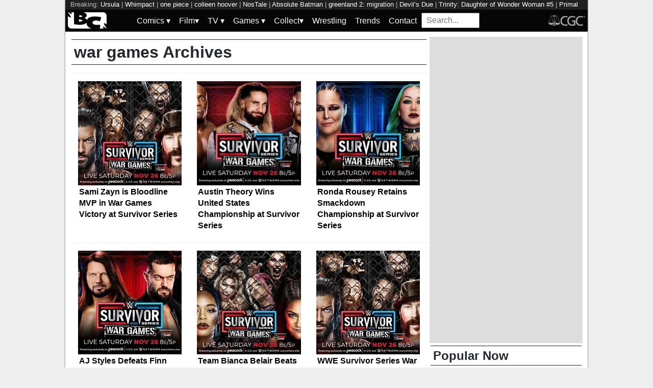

--- FILE ---
content_type: text/html; charset=utf-8
request_url: https://bleedingcool.com/tag/war-games/
body_size: 11012
content:
<!doctype html><html lang='en' class='optml_no_js' prefix='og: https://ogp.me/ns#'><head>
<meta charset='utf-8'>
<meta name="viewport" content="width=device-width, initial-scale=1.0">
<style>h1{font-size:2em;margin:.67em 0}a{background-color:transparent;color:#0011d9}strong{font-weight:bolder}img{border-style:none}input{font-family:inherit;font-size:100%;line-height:1.15;margin:0;overflow:visible}[type=checkbox]{-webkit-box-sizing:border-box;box-sizing:border-box;padding:0}::-webkit-file-upload-button{-webkit-appearance:button;font:inherit}html{font-family:sans-serif}.pure-img{display:block}.pure-g{letter-spacing:-.31em;text-rendering:optimizespeed;font-family:FreeSans,Arimo,"Droid Sans",Helvetica,Arial,sans-serif;display:-webkit-box;display:-ms-flexbox;display:flex;-webkit-box-orient:horizontal;-webkit-box-direction:normal;-ms-flex-flow:row wrap;flex-flow:row wrap;-ms-flex-line-pack:start;align-content:flex-start;word-spacing:-.43em}.pure-g [class*=pure-u]{font-family:sans-serif}.pure-u-1,.pure-u-1-1,.pure-u-1-2,.pure-u-1-5,.pure-u-2-5,.pure-u-3-5{display:inline-block;letter-spacing:normal;word-spacing:normal;vertical-align:top;text-rendering:auto}.pure-u-1-5{width:20%}.pure-u-2-5{width:40%}.pure-u-1-2{width:50%}.pure-u-3-5{width:60%}.pure-u-1,.pure-u-1-1{width:100%}@media screen and (min-width:48em){.pure-u-md-1-6{display:inline-block;letter-spacing:normal;word-spacing:normal;vertical-align:top;text-rendering:auto;width:16.6667%}}@media screen and (min-width:64em){.pure-u-lg-1,.pure-u-lg-18-24,.pure-u-lg-3-24,.pure-u-lg-8-24{display:inline-block;letter-spacing:normal;word-spacing:normal;vertical-align:top;text-rendering:auto}.pure-u-lg-3-24{width:12.5%}.pure-u-lg-8-24{width:33.3333%}.pure-u-lg-18-24{width:75%}.pure-u-lg-1{width:100%}}body{margin:0;background-color:#eee;font-weight:400;line-height:1.4;color:#24292e}#wrapper{max-width:1024px;margin:auto;background-color:#fff;box-shadow:0 0 2px #222}#header-wrapper{width:100%}.pure-img,img{aspect-ratio:attr(width)/attr(height);max-width:100%;height:auto}.center{margin:auto;text-align:center}#bc-masthead{background:#060606;padding:5px}.bc-logos{height:32px}#main{background-color:#fff;padding:10px}.archive-title,.sidebar-header{padding:2px 5px;border-top:1px solid #262626;border-bottom:1px solid #262626;margin:5px 2px}.latest-article-container{box-sizing:border-box;padding:15px;border-top:1px solid #eee;overflow:hidden}.latest-article-image-container{display:inline-block;vertical-align:middle}.latest-article-image-container img{margin:auto}.latest-article-container a{text-decoration:none}#popular_now{list-style:none;margin:2px;padding:0;text-decoration:none}#popular_now a{text-decoration:none;color:#000}#popular_now li{padding:5px 0;border-bottom:1px solid #eee}.main-content,.sidebar{width:100%}div#top_leaderboard{height:100px}div#top_medium_rectangle{height:250px}div#top_leaderboard,div#top_medium_rectangle{background-color:#ddd;overflow:hidden}@media screen and (min-width:64em){.main-content{width:700px;float:left}.sidebar{width:294px;float:left;padding-left:10px}.latest-article-excerpt{display:none}div#top_leaderboard{height:250px}div#top_medium_rectangle{height:600px}}nav#keywords_banner{height:19px;width:100%;margin:auto;overflow:hidden;background-color:#202020;color:#bbb;padding:0 10px;box-sizing:border-box;font-size:.8em}nav#keywords_banner a,nav#keywords_banner a:visited{text-decoration:none;color:#fff}#menu ul{margin:0;padding:0}#menu .main-menu,#menu input[type=checkbox],#menu ul span.drop-icon{display:none}#menu .sub-menu,#menu li,#toggle-menu{border-style:solid;border-color:rgba(0,0,0,.05)}#menu li,#toggle-menu{border-width:0 0 1px}#menu li a{text-decoration:none}#menu .sub-menu{background-color:#444;border-width:1px 1px 0;margin:0 1em;display:none}#menu .sub-menu li:last-child{border-width:0}#menu a,#menu li,#toggle-menu{position:relative;display:block;color:#fff;text-shadow:1px 1px 0 rgba(0,0,0,.125)}#menu,#toggle-menu{background-color:inherit}#menu a,#search_box,#toggle-menu{padding:.35em .5em}#toggle-menu .drop-icon{position:absolute;right:1.5em;top:1.25em}#toggle-menu span.drop-icon{border-radius:50%;width:1em;height:1em;text-align:center;text-shadow:0 0 0 transparent;text-decoration:none;color:rgba(255,255,255,.75)}#menu .drop-icon{line-height:1}.hamburger{width:35px;height:4px;background-color:#fff;margin:3px auto}#search_box{width:100%;height:20px;vertical-align:sub;vertical-align:-webkit-baseline-middle;vertical-align:-moz-middle-with-baseline}.menu-dropdown-label{width:100%;display:block}.menu-top-level{display:none}@media only screen and (min-width:64em){#menu .main-menu{display:block}.hamburger{display:none}#search_box{width:94px;height:15px}#toggle-menu{display:none}#menu ul span.drop-icon{display:inline-block}#menu li{float:left;border-width:0 1px 0 0}#menu .sub-menu li{float:none;border-width:0 0 1px}#menu .sub-menu{border-width:0;margin:0;position:absolute;top:100%;left:0;width:12em;z-index:3000;display:none}}
</style>
<style>
    #sidebar, #test_sidebar {min-height:1750px;}
    #breadcrumbs {min-height:24px;}
    section.main-content {min-height:3000px;}
    #article {min-height:1500px;}
    @media only screen and (min-width: 64em) {
        #sidebar, #test_sidebar {min-height:3000px;}
    }
    .bc-author-box{ min-height: 250px; }
    #bc_sharing_is_caring{ min-height: 144px; }
    #read_more section { min-height: 1445px;}
    @media only screen and (min-width: 64em) {
        #read_more section {min-height:712px;}
    }
    nav#keywords_banner { height: 19px;}
  /*  #header-wrapper { height: 47px; }*/
    .latest-headline {
        color: black;
        font-size: 1em;
        margin: 0 2px 5px 2px;
    }
  /*  [data-spotim-module=spotlight] {
        min-height: 375px;
        overflow: hidden;
    }
    .main-menu, .main-menu li{
        background-color: #060606;
        z-index: 3000;
        opacity: 1;
    }*/

    #top_spacer, #bottom_spacer {
        height: 100px;
        background-color: #DDDDDD;
        overflow: hidden;
    }
    .sidebar_spacer {
        height: 250px;
        background-color: #DDDDDD;
        overflow:hidden;
    }

    .post_content_spacer {
        height: 400px;
        overflow: clip;
    }

    @media only screen and (max-width: 64em) {
  /*      #search_box {
        width: 95% !important;
        height: 30px !important;
        box-sizing: border-box;
        margin: auto;
        display: block;
        margin-bottom: 5px;
        }*/
    }

    @media only screen and (min-width: 64em) {
        #top_spacer, #bottom_spacer {
        height: 250px;
        }
        .sidebar_spacer {
        height: 600px;
        }
    }

   </style>


<link href="https://mlpnk72yciwc.i.optimole.com" rel="preconnect">
<link rel="alternate" type="application/rss+xml" href="https://bleedingcool.com/feed/" />
<script>
  // Initialize a variable to hold the timeout ID
  var timeoutId;

  function loadScripts() {
    // Clear the timeout to prevent multiple executions
    clearTimeout(timeoutId);
    // Initialize window.ramp object and queue
    window.ramp = window.ramp || {};
    window.ramp.que = window.ramp.que || [];
    // Load the first script
    var pw_main1 = document.createElement('script');
    pw_main1.type = 'text/javascript';
    pw_main1.async = true;
    pw_main1.src = '//cdn.intergient.com/1002214/46776/ramp_config.js';
    document.getElementsByTagName('head')[0].appendChild(pw_main1);
    // Add tags to the ramp queue
    window.ramp.que.push(function() {
      window.ramp.addTag("bottom_medium_rectangle");
      window.ramp.addTag("bottom_medium_rectangle1");
      window.ramp.addTag("bottom_leaderboard");
      window.ramp.addTag("bottom_leaderboard2");
    });
    // Load the second script
    var pw_main2 = document.createElement('script');
    pw_main2.type = 'text/javascript';
    pw_main2.async = true;
    pw_main2.src = '//cdn.intergient.com/ramp_core.js';
    document.getElementsByTagName('footer')[0].appendChild(pw_main2);
    // Remove event listeners since the scripts have been loaded
    window.removeEventListener('scroll', cancelTimeout);
    window.removeEventListener('click', cancelTimeout);
  }

  function cancelTimeout() {
    // Clear the timeout to prevent the scripts from loading
    clearTimeout(timeoutId);
    // Load the scripts immediately upon user interaction
    loadScripts();
    // Remove these event listeners as they are no longer needed
    window.removeEventListener('scroll', cancelTimeout);
    window.removeEventListener('click', cancelTimeout);
  }
  // Attach the function to both 'scroll' and 'click' events
  // These will cancel the timeout if triggered
  window.addEventListener('scroll', cancelTimeout);
  window.addEventListener('click', cancelTimeout);
  // Add a 3-second timeout to load the scripts if no user interaction occurs
  timeoutId = setTimeout(loadScripts, 3000);
</script>

<style>
    #test_sidebar, #sidebar {
        display: flex;
        flex-direction: column;
    }
    .med_rect_wrapper {
        height: 600px;
        background-color: #DDDDDD;
    }
    body:has(.flex-skin-docked) .pw-sticky {
        top:100px;
    }
    body {
      padding-bottom: 100px
    }
</style>
<link rel='stylesheet' href='/pure-min.css' />
<link rel='stylesheet' href='/grids-responsive-min.css' />
<link rel='stylesheet' href='/theme.css?version=21' />

<script>
  document.addEventListener('scroll', init_ga4_on_event);
  document.addEventListener('mousemove', init_ga4_on_event);
  document.addEventListener('touchstart', init_ga4_on_event);
  document.addEventListener('DOMContentLoaded', () => { setTimeout(init_ga4, 5000); });
  function init_ga4_on_event(event) {
    event.currentTarget.removeEventListener(event.type, init_ga4_on_event);
    init_ga4();
  }
  function init_ga4() {
    if (window.ga4_did_init) {
      return false;
    }
    window.ga4_did_init = true;
    const ga_script = document.createElement('script');
    ga_script.type = 'text/javascript';
    ga_script.onload = () => {
      console.log('Starting custom GA4.');
      window.dataLayer = window.dataLayer || [];
      function gtag(){dataLayer.push(arguments);}
      gtag('set', {
        "permalink" : "https://bleedingcool.com/tag/war-games/",
        "is_article" : "",
        "post_id" : "393301",
        "page_title" : "war games",
      });
      gtag('config', 'G-F25QJ8TZYF');
      console.log('Done custom GA4.');
      console.log('Now sending Playwire GA4.');
      window._pwGA4PageviewId = ''.concat(Date.now());
      gtag('js', new Date());
      gtag('config', 'G-QRMCX9VK2M', { 'send_page_view': false });
      gtag(
        'event',
        'ramp_js',
        {
          'send_to': 'G-QRMCX9VK2M',
          'pageview_id': window._pwGA4PageviewId
        }
      );
;
    }
    ga_script.src = 'https://www.googletagmanager.com/gtag/js?id=G-F25QJ8TZYF';
    ga_script.async = true;
    document.body.appendChild(ga_script);
  }
</script>
         <meta name='generator' content='Optimole 2.3.1'>

		<script type='application/javascript'>
					document.documentElement.className += ' optimole_has_js';
					(function(w, d){
						var b = d.getElementsByTagName('head')[0];
						var s = d.createElement('script');
						var v = ('IntersectionObserver' in w && 'isIntersecting' in w.IntersectionObserverEntry.prototype) ? '_no_poly' : '';
						s.async = true;
						s.src = 'https://bleedingcool.com/optimole_lib' + v  + '.min.js';
						b.appendChild(s);
						w.optimoleData = {
							lazyloadOnly: 'optimole-lazy-only',
							backgroundReplaceClasses: [],
							watchClasses: [],
							backgroundLazySelectors: '',
							network_optimizations: true,
							ignoreDpr: true,
							quality: 75
						}

					}(window, document));

					document.addEventListener( 'DOMContentLoaded', function() { document.body.className = document.body.className.replace('optimole-no-script',''); } );
		</script>
<!-- This site is optimized with the Yoast SEO Premium plugin v15.5 - https://yoast.com/wordpress/plugins/seo/ -->
<title>war games News, Rumors and Information - Bleeding Cool News Page 1</title>
<meta name="description" content="News and analysis about war games - Bleeding Cool News">
<meta name="robots" content="index, follow, max-snippet:-1, max-image-preview:large, max-video-preview:-1">
<link rel="canonical" href="https://bleedingcool.com/tag/war-games/">
<meta property="og:locale" content="en_US">
<meta property="og:type" content="article">
<meta property="og:title" content="war games News, Rumors and Information - Bleeding Cool News Page 1">
<meta property="og:description" content="News and analysis about war games - Bleeding Cool News">
<meta property="og:url" content="https://bleedingcool.com/tag/war-games/">
<meta property="og:site_name" content="Bleeding Cool News">
<meta name="twitter:card" content="summary_large_image">
<meta name="twitter:site" content="@bleedingcool">
<!-- / Yoast SEO Premium plugin. -->


<meta property="og:image" content="https://bleedingcool.com/wp-content/uploads/2022/11/20221118_SSeries_Match_MENS_FC_Date-c22fd999543cc16366c0d886d5aa10f9.jpeg" />
<script>setTimeout(function(){var wps=document.createElement('script');wps.type='text/javascript';wps.async=true;wps.src='//web.webpushs.com/js/push/582fca4f3d20490e714a8a2ce06da6b8_1.js';var s=document.getElementsByTagName('script')[0];s.parentNode.insertBefore(wps,s);}, 4250);</script>
</head>
<body itemtype="https://schema.org/Blog" itemscope="itemscope"><div id="wrapper" style="min-height: 1000px; max-width:1024px !important;"><nav id="keywords_banner">
<span>Breaking:</span> <a href="https://bleedingcool.com/comics/dynamite-rescues-the-little-mermaids-ursula-in-2026/" rel="bookmark">Ursula</a> | <a href="https://bleedingcool.com/games/new-creator-collection-game-whimpact-announced-for-steam/" rel="bookmark">Whimpact</a> | <a href="https://bleedingcool.com/tv/one-piece-scrubs-returns-y-marshals-more-bctv-daily-dispatch/" rel="bookmark">one piece</a> | <a href="https://bleedingcool.com/movies/colleen-hoover-regretting-you-digital-rent-buy-tomorrow/" rel="bookmark">colleen hoover</a> | <a href="https://bleedingcool.com/games/nostale-announces-act-10-dimensional-tales-arriving-in-december/" rel="bookmark">NosTale</a> | <a href="https://bleedingcool.com/comics/absolute-batman-vs-absolute-bane-in-the-daily-litg-25th-november-2025/" rel="bookmark">Absolute Batman</a> | <a href="https://bleedingcool.com/movies/greenland-2-migration-3-new-character-posters-released/" rel="bookmark">greenland 2: migration</a> | <a href="https://bleedingcool.com/games/the-devils-due-receives-a-new-gameplay-trailer/" rel="bookmark">Devil’s Due</a> | <a href="https://bleedingcool.com/comics/trinity-daughter-of-wonder-woman-5-preview-puppy-love-in-gotham/" rel="bookmark">Trinity: Daughter of Wonder Woman #5</a> | <a href="https://bleedingcool.com/games/turn-based-roguelike-primal-fray-has-launched-on-steam/" rel="bookmark">Primal Fray</a> | <a href="https://bleedingcool.com/games/my-hero-academia-alls-justice-reveals-new-cinematic/" rel="bookmark">My Hero Academia</a> | <a href="https://bleedingcool.com/games/ferocious-confirmed-for-full-launch-this-december/" rel="bookmark">Ferocious</a> | <a href="https://bleedingcool.com/comics/green-arrow-30-preview-rooftop-rumble-for-star-city/" rel="bookmark">Green Arrow #30</a> | <a href="https://bleedingcool.com/games/runescape-launches-new-heists-content-for-thieves/" rel="bookmark">RuneScape</a> | <a href="https://bleedingcool.com/games/alien-predator-have-both-joined-raid-shadow-legends/" rel="bookmark">Raid: Shadow Legends</a></nav>
<div id="header-wrapper">
  <header id="bc-masthead" class="pure-g" role="banner">
    <div class="pure-u-1-5 pure-u-md-1-6 pure-u-lg-3-24">
      <a href="https://bleedingcool.com/">
	     <img class="pure-img bc-logos" src="/bc-logo-headless-white-min.png" alt="Bleeding Cool News and Rumors" width='76px' height='32px'>
      </a>
    </div>
    <div class="pure-u-3-5 pure-u-md-4-6 pure-u-lg-18-24">
    <nav id="menu" class="pure-u-1-1">
  <label for="tm" id="toggle-menu">
    <div class='hamburger'></div>
    <div class='hamburger'></div>
    <div class='hamburger'></div>
    <span class="drop-icon menu-top-level">▾</span></label>
  <input type="checkbox" id="tm">
  <ul class="main-menu clearfix">
    <li><a href="#"><label class='menu-dropdown-label' title="Toggle Dropdown" for="sm1">Comics <span class="drop-icon">▾</span></label></a>
      <input type="checkbox" id="sm1">
      <ul class="sub-menu">
        <li><a href="/comics/">Comics</a></li>
        <li><a href="/comics/vintage-paper/">Vintage Paper</a></li>
        <li><a href="/sponsored/heritage-sponsored/">Heritage Auctions</a></li>
        <li><a href="/sponsored/comic-connect-sponsored/">ComicConnect Auctions</a></li>
        <li><a href="/comics/comics-publishers/marvel-comics/">Marvel</a></li>
        <li><a href="/comics/comics-publishers/dc-comics/">DC Comics</a></li>
	<li><a href="/comics/comics-publishers/image/">Image</a></li>
        <li><a href="/comics/comics-publishers/dark-horse-comics/">Dark Horse Comics</a></li>
        <li><a href="/comics/comics-publishers/idw/">IDW</a></li>
        <li><a href="/comics/comics-publishers/boom/">Boom! Studios</a></li>
        <li><a href="/comics/comics-publishers/dynamite/">Dynamite</a></li>
	<li><a href="/tag/penguin-random-house/">Penguin Random House</a></li>
      </ul>
    </li>
    <li><a href="#" ><label class='menu-dropdown-label' title="Toggle Dropdown" for="sm2">Film<span class="drop-icon">▾</span></label></a>
      <input type="checkbox" id="sm2">
      <ul class="sub-menu">
        <li><a href="/movies/">Movies</a></li>
	<li><a href="/movies/blumhouse/">Blumhouse</a></li>
        <li><a href="/movies/disney-film/">Disney</a></li>
	<li><a href="/movies/fox-film/">Fox</a></li>
	<li><a href="/movies/hbo-film/">HBO</a></li>
	<li><a href="/movies/marvel-studios/">Marvel Studios</a></li>
        <li><a href="/movies/netflix-film/">Netflix</a></li>
	<li><a href="/movies/paramount-pictures/">Paramount Pictures</a></li>
        <li><a href="/movies/sony/">Sony</a></li>
	<li><a href="/movies/star-wars/">Star Wars</a></li>
        <li><a href="/movies/universal/">Universal</a></li>
        <li><a href="/movies/warner-bros/">Warner Bros</a></li>
      </ul>
    </li>
    <li><a href="#"><label class='menu-dropdown-label' title="Toggle Dropdown" for="sm3">TV <span class="drop-icon">▾</span></label></a>
      <input type="checkbox" id="sm3">
      <ul class="sub-menu">
        <li><a href="/tv/">TV</a></li>
        <li><a href="/tv/abc/">ABC</a></li>
	<li><a href="/tv/comedy-central/">Adult Swim</a></li>
        <li><a href="/tv/amazon/">Amazon Prime</a></li>
        <li><a href="/tv/amc/">AMC</a></li>
	<li><a href="/tv/apple/">Apple</a></li>
        <li><a href="/tv/cbs/">CBS</a></li>
        <li><a href="/tv/cw/">The CW</a></li>
        <li><a href="/tv/disney-tv/">Disney+</a></li>
        <li><a href="/tv/fox/">Fox</a></li>
        <li><a href="/tv/hbo/">HBO/HBO Max</a></li>
	<li><a href="/tv/hulu/">Hulu</a></li>
	<li><a href="/tv/nbc/">NBC</a></li>
	<li><a href="/tv/netflix/">Netflix</a></li>
      </ul>
    </li>
    <li><a href="#"><label class='menu-dropdown-label' title="Toggle Dropdown" for="sm4">Games <span class="drop-icon">▾</span></label></a>
      <input type="checkbox" id="sm4">
      <ul class="sub-menu">
	<li><a href="https://bleedingcool.com/games/">Video Games</a></li>
	<li><a href="https://bleedingcool.com/games/tabletop/">Tabletop</a></li>
	<li><a href="https://bleedingcool.com/games/mobile-games/">Mobile</a></li>
	<li><a href="https://bleedingcool.com/games/review-games/">Reviews</a></li>
	<li><a href="https://bleedingcool.com/games/video-games-2/esports/">Esports</a></li>
	<li><a href="https://bleedingcool.com/games/video-games-2/arcade/">Arcade</a></li>
      </ul>
    </li>
    <!--<li><a href="/collectibles/">Collectibles</a></li>-->
    <li><a href="#"><label class='menu-dropdown-label' title="Toggle Dropdown" for="sm5">Collect<span class="drop-icon">▾</span></label></a>
      <input type="checkbox" id="sm5">
      <ul class="sub-menu">
	<li><a href="/collectibles/">Collectibles</a></li>
	<li><a href="/collectibles/lego/">LEGO</a></li>
	<li><a href="/collectibles/hasbro/">Hasbro</a></li>
	<li><a href="/collectibles/funko/">Funko</a></li>
	<li><a href="/collectibles/mattel/">Mattel</a></li>
      </ul>
    </li>
    <li><a href="/tag/wrestling/">Wrestling</a></li>
    <li><a href="/trends/">Trends</a></li>
    <li><a href="/contact/">Contact</a></li>
    <li><form method='GET' action='/search/' target='_self'><input id='search_box' name='s' placeholder='Search...' type='text'/></form></li>
  </ul>
</nav>

    </div>
    <div class="pure-u-1-5 pure-u-md-1-6 pure-u-lg-3-24">
      <a rel="nofollow" style="float:right" href="https://www.cgccomics.com">
	     <img class="pure-img bc-logos" src="/cgc-logo-headless-min.png" alt="CGC" width='72px' height='32px'>
      </a>
    </div>
  </header>
</div>
<div id='main' class='pure-g'><div id='articles' class='main-content pure-u-1-2'><h1 class="archive-title">war games Archives</h1><p class="archive_description"></p><article class="latest-article-container pure-u-1 pure-u-lg-8-24"><div class="latest-article-image-container pure-u-2-5 pure-u-lg-1"><a href="https://bleedingcool.com/tv/sami-zayn-is-bloodline-mvp-in-war-games-victory-at-survivor-series/" rel="bookmark"><img class="pure-img" data-opt-src="https://mlpnk72yciwc.i.optimole.com/cqhiHLc.IIZS~2ef73/w:350/h:350/q:75/rt:fill/g:ce/https://bleedingcool.com/wp-content/uploads/2022/11/20221118_SSeries_Match_MENS_FC_Date-c22fd999543cc16366c0d886d5aa10f9-350x350.jpeg" src="data:image/svg+xml,%3Csvg%20viewBox%3D%220%200%20225%20225%22%20width%3D%22225%22%20height%3D%22225%22%20xmlns%3D%22http%3A%2F%2Fwww.w3.org%2F2000%2Fsvg%22%3E%3C%2Fsvg%3E" alt="WWE Survivor Series War Games graphic" width="225" height="225"/><noscript><img class="pure-img" src="https://mlpnk72yciwc.i.optimole.com/cqhiHLc.IIZS~2ef73/w:350/h:350/q:75/rt:fill/g:ce/https://bleedingcool.com/wp-content/uploads/2022/11/20221118_SSeries_Match_MENS_FC_Date-c22fd999543cc16366c0d886d5aa10f9-350x350.jpeg" alt="WWE Survivor Series War Games graphic" width="225" height="225" /></noscript></a></div><div class="latest-article-text pure-u-3-5 pure-u-lg-1"><div class="pure-u-1"><a href="https://bleedingcool.com/tv/sami-zayn-is-bloodline-mvp-in-war-games-victory-at-survivor-series/" rel="bookmark"><h2 class="latest-headline">Sami Zayn is Bloodline MVP in War Games Victory at Survivor Series</h2></a></div><div class="latest-article-excerpt">
Sami Zayn earned a hug from Roman Reigns and Jey Uso after helping The Bloodline win the War Games main event at Survivor Series Greetings, comrades! It is I, your El Presidente, bringing you live coverage of the most important form of entertainment in the world: pro wrestling.
War Games: The Bloodline vs The Brawling Brutes,[...]</div></div></article><article class="latest-article-container pure-u-1 pure-u-lg-8-24"><div class="latest-article-image-container pure-u-2-5 pure-u-lg-1"><a href="https://bleedingcool.com/tv/austin-theory-wins-united-states-championship-at-survivor-series/" rel="bookmark"><img class="pure-img" data-opt-src="https://mlpnk72yciwc.i.optimole.com/cqhiHLc.IIZS~2ef73/w:350/h:350/q:75/rt:fill/g:ce/https://bleedingcool.com/wp-content/uploads/2022/11/20221114_SSeries_Match_US_Title_FC_Day_Date-bc3349febf5f78a35da4fcf4f053bec7-350x350.jpeg" src="data:image/svg+xml,%3Csvg%20viewBox%3D%220%200%20225%20225%22%20width%3D%22225%22%20height%3D%22225%22%20xmlns%3D%22http%3A%2F%2Fwww.w3.org%2F2000%2Fsvg%22%3E%3C%2Fsvg%3E" alt="WWE Survivor Series War Games graphic" width="225" height="225"/><noscript><img class="pure-img" src="https://mlpnk72yciwc.i.optimole.com/cqhiHLc.IIZS~2ef73/w:350/h:350/q:75/rt:fill/g:ce/https://bleedingcool.com/wp-content/uploads/2022/11/20221114_SSeries_Match_US_Title_FC_Day_Date-bc3349febf5f78a35da4fcf4f053bec7-350x350.jpeg" alt="WWE Survivor Series War Games graphic" width="225" height="225" /></noscript></a></div><div class="latest-article-text pure-u-3-5 pure-u-lg-1"><div class="pure-u-1"><a href="https://bleedingcool.com/tv/austin-theory-wins-united-states-championship-at-survivor-series/" rel="bookmark"><h2 class="latest-headline">Austin Theory Wins United States Championship at Survivor Series</h2></a></div><div class="latest-article-excerpt">
Austin Theory pinned Seth Rollins after a Bobby Lashley spear to win the United States Championship at WWE Survivor Series: War Games Greetings, comrades! It is I, your El Presidente, bringing you live coverage of the most important form of entertainment in the world: pro wrestling.
United States Championship Match: Seth Rollins (c) vs Bobby Lashley[...]</div></div></article><article class="latest-article-container pure-u-1 pure-u-lg-8-24"><div class="latest-article-image-container pure-u-2-5 pure-u-lg-1"><a href="https://bleedingcool.com/tv/survivor-series-highlights-ronda-rousey-vs-shotzi/" rel="bookmark"><img class="pure-img" data-opt-src="https://mlpnk72yciwc.i.optimole.com/cqhiHLc.IIZS~2ef73/w:350/h:350/q:75/rt:fill/g:ce/https://bleedingcool.com/wp-content/uploads/2022/11/20221107_SSeries_Match_RondaShotzi_FC_Date-88a910e806ebf529635ec1582def91e1-350x350.jpeg" src="data:image/svg+xml,%3Csvg%20viewBox%3D%220%200%20225%20225%22%20width%3D%22225%22%20height%3D%22225%22%20xmlns%3D%22http%3A%2F%2Fwww.w3.org%2F2000%2Fsvg%22%3E%3C%2Fsvg%3E" alt="WWE Survivor Series War Games graphic" width="225" height="225"/><noscript><img class="pure-img" src="https://mlpnk72yciwc.i.optimole.com/cqhiHLc.IIZS~2ef73/w:350/h:350/q:75/rt:fill/g:ce/https://bleedingcool.com/wp-content/uploads/2022/11/20221107_SSeries_Match_RondaShotzi_FC_Date-88a910e806ebf529635ec1582def91e1-350x350.jpeg" alt="WWE Survivor Series War Games graphic" width="225" height="225" /></noscript></a></div><div class="latest-article-text pure-u-3-5 pure-u-lg-1"><div class="pure-u-1"><a href="https://bleedingcool.com/tv/survivor-series-highlights-ronda-rousey-vs-shotzi/" rel="bookmark"><h2 class="latest-headline">Ronda Rousey Retains Smackdown Championship at Survivor Series</h2></a></div><div class="latest-article-excerpt">Shotzi
WWE Survivor Series War Games graphic
Here is what I had to say about this match in the liveblog, comrades:
WWE Hall-of-Famer Ozzy Osborne promoted his new album, Patient #9 Then Shotzi came out I'm glad they gave her back her tank, comrades I drive one myself Couldn't Triple H have gotten her last name back too?[...]</div></div></article><article class="latest-article-container pure-u-1 pure-u-lg-8-24"><div class="latest-article-image-container pure-u-2-5 pure-u-lg-1"><a href="https://bleedingcool.com/tv/aj-styles-defeats-finn-balor-at-survivor-series/" rel="bookmark"><img class="pure-img" data-opt-src="https://mlpnk72yciwc.i.optimole.com/cqhiHLc.IIZS~2ef73/w:350/h:350/q:75/rt:fill/g:ce/https://bleedingcool.com/wp-content/uploads/2022/11/20221114_SSeries_Match_AJStyleFinnBalor_FC_Day_Date-dbfde031e1e0c66f148b952fe8f3af18-350x350.jpeg" src="data:image/svg+xml,%3Csvg%20viewBox%3D%220%200%20225%20225%22%20width%3D%22225%22%20height%3D%22225%22%20xmlns%3D%22http%3A%2F%2Fwww.w3.org%2F2000%2Fsvg%22%3E%3C%2Fsvg%3E" alt="WWE Survivor Series War Games graphic" width="225" height="225"/><noscript><img class="pure-img" src="https://mlpnk72yciwc.i.optimole.com/cqhiHLc.IIZS~2ef73/w:350/h:350/q:75/rt:fill/g:ce/https://bleedingcool.com/wp-content/uploads/2022/11/20221114_SSeries_Match_AJStyleFinnBalor_FC_Day_Date-dbfde031e1e0c66f148b952fe8f3af18-350x350.jpeg" alt="WWE Survivor Series War Games graphic" width="225" height="225" /></noscript></a></div><div class="latest-article-text pure-u-3-5 pure-u-lg-1"><div class="pure-u-1"><a href="https://bleedingcool.com/tv/aj-styles-defeats-finn-balor-at-survivor-series/" rel="bookmark"><h2 class="latest-headline">AJ Styles Defeats Finn Balor at WWE Survivor Series: War Games</h2></a></div><div class="latest-article-excerpt">The match served mainly as filler to allow fans to decompress after the Women's War Games match.
Greetings, comrades! It is I, your El Presidente, bringing you live coverage of the most important form of entertainment in the world: pro wrestling.
AJ Styles vs Finn Balor
WWE Survivor Series War Games graphic
Here is what I wrote about this[...]</div></div></article><article class="latest-article-container pure-u-1 pure-u-lg-8-24"><div class="latest-article-image-container pure-u-2-5 pure-u-lg-1"><a href="https://bleedingcool.com/tv/bianca-belair-becky-lynch-and-team-beat-damage-ctrl-in-war-games/" rel="bookmark"><img class="pure-img" data-opt-src="https://mlpnk72yciwc.i.optimole.com/cqhiHLc.IIZS~2ef73/w:350/h:350/q:75/rt:fill/g:ce/https://bleedingcool.com/wp-content/uploads/2022/11/20221122_SSeries_Match_Womens_FC_Date-319dad0e17a894a24b0f99e7102160ad-350x350.jpeg" src="data:image/svg+xml,%3Csvg%20viewBox%3D%220%200%20225%20225%22%20width%3D%22225%22%20height%3D%22225%22%20xmlns%3D%22http%3A%2F%2Fwww.w3.org%2F2000%2Fsvg%22%3E%3C%2Fsvg%3E" alt="WWE Survivor Series War Games graphic" width="225" height="225"/><noscript><img class="pure-img" src="https://mlpnk72yciwc.i.optimole.com/cqhiHLc.IIZS~2ef73/w:350/h:350/q:75/rt:fill/g:ce/https://bleedingcool.com/wp-content/uploads/2022/11/20221122_SSeries_Match_Womens_FC_Date-319dad0e17a894a24b0f99e7102160ad-350x350.jpeg" alt="WWE Survivor Series War Games graphic" width="225" height="225" /></noscript></a></div><div class="latest-article-text pure-u-3-5 pure-u-lg-1"><div class="pure-u-1"><a href="https://bleedingcool.com/tv/bianca-belair-becky-lynch-and-team-beat-damage-ctrl-in-war-games/" rel="bookmark"><h2 class="latest-headline">Team Bianca Belair Beats Damage CTRL in War Games at Survivor Series</h2></a></div><div class="latest-article-excerpt">
Bianca Belair and her team, including a returning Becky Lynch, defeated Damage CTRL, Nikki Cross, and Rhea Ripley in War Games at Survivor Series Greetings, comrades! It is I, your El Presidente, bringing you live coverage of the most important form of entertainment in the world: pro wrestling.
War Games: Bianca Belair, Becky Lynch, Asuka, Alexa[...]</div></div></article><article class="latest-article-container pure-u-1 pure-u-lg-8-24"><div class="latest-article-image-container pure-u-2-5 pure-u-lg-1"><a href="https://bleedingcool.com/tv/wwe-survivor-series-war-games-full-card-how-to-watch-live-results/" rel="bookmark"><img class="pure-img" data-opt-src="https://mlpnk72yciwc.i.optimole.com/cqhiHLc.IIZS~2ef73/w:350/h:350/q:75/rt:fill/g:ce/https://bleedingcool.com/wp-content/uploads/2022/11/20221118_SSeries_Match_MENS_FC_Date-c22fd999543cc16366c0d886d5aa10f9-350x350.jpeg" src="data:image/svg+xml,%3Csvg%20viewBox%3D%220%200%20225%20225%22%20width%3D%22225%22%20height%3D%22225%22%20xmlns%3D%22http%3A%2F%2Fwww.w3.org%2F2000%2Fsvg%22%3E%3C%2Fsvg%3E" alt="WWE Survivor Series War Games graphic" width="225" height="225"/><noscript><img class="pure-img" src="https://mlpnk72yciwc.i.optimole.com/cqhiHLc.IIZS~2ef73/w:350/h:350/q:75/rt:fill/g:ce/https://bleedingcool.com/wp-content/uploads/2022/11/20221118_SSeries_Match_MENS_FC_Date-c22fd999543cc16366c0d886d5aa10f9-350x350.jpeg" alt="WWE Survivor Series War Games graphic" width="225" height="225" /></noscript></a></div><div class="latest-article-text pure-u-3-5 pure-u-lg-1"><div class="pure-u-1"><a href="https://bleedingcool.com/tv/wwe-survivor-series-war-games-full-card-how-to-watch-live-results/" rel="bookmark"><h2 class="latest-headline">WWE Survivor Series War Games: Full Card, How to Watch, Live Results</h2></a></div><div class="latest-article-excerpt">Chad McMahon was begging to be allowed to recap Survivor Series, comrades, but Survivor Series is branded Survivor Series: War Games this year, and who better to recap that then me? After all, I am involved in War Games of a sort with the American CIA on a regular basis.
Just a few weeks ago, the[...]</div></div></article><article class="latest-article-container pure-u-1 pure-u-lg-8-24"><div class="latest-article-image-container pure-u-2-5 pure-u-lg-1"><a href="https://bleedingcool.com/tv/wwe-raw-bianca-belair-refuses-to-reveal-final-war-games-teammate/" rel="bookmark"><img class="pure-img" data-opt-src="https://mlpnk72yciwc.i.optimole.com/cqhiHLc.IIZS~2ef73/w:350/h:350/q:75/rt:fill/g:ce/https://bleedingcool.com/wp-content/uploads/2022/11/Screen-Shot-2022-11-22-at-8.55.43-AM-350x350.jpg" src="data:image/svg+xml,%3Csvg%20viewBox%3D%220%200%20225%20225%22%20width%3D%22225%22%20height%3D%22225%22%20xmlns%3D%22http%3A%2F%2Fwww.w3.org%2F2000%2Fsvg%22%3E%3C%2Fsvg%3E" alt="Bianca Belair reuses to give up the fifth team member on WWE Raw" width="225" height="225"/><noscript><img class="pure-img" src="https://mlpnk72yciwc.i.optimole.com/cqhiHLc.IIZS~2ef73/w:350/h:350/q:75/rt:fill/g:ce/https://bleedingcool.com/wp-content/uploads/2022/11/Screen-Shot-2022-11-22-at-8.55.43-AM-350x350.jpg" alt="Bianca Belair reuses to give up the fifth team member on WWE Raw" width="225" height="225" /></noscript></a></div><div class="latest-article-text pure-u-3-5 pure-u-lg-1"><div class="pure-u-1"><a href="https://bleedingcool.com/tv/wwe-raw-bianca-belair-refuses-to-reveal-final-war-games-teammate/" rel="bookmark"><h2 class="latest-headline">WWE Raw: Bianca Belair Refuses to Reveal Final War Games Teammate</h2></a></div><div class="latest-article-excerpt">
It looks like we won't know who the final member of Bianca Belair's War Games team will be&hellip; until Friday Night Smackdown, that is Belair declined to reveal the fifth team member, who most believe to be a returning Becky Lynch, on WWE Raw last night Instead, Belair is saving the reveal for the night[...]</div></div></article><article class="latest-article-container pure-u-1 pure-u-lg-8-24"><div class="latest-article-image-container pure-u-2-5 pure-u-lg-1"><a href="https://bleedingcool.com/tv/wwe-smackdown-will-sami-zayn-lay-the-ucey-down-on-butch-tonight/" rel="bookmark"><img class="pure-img" data-opt-src="https://mlpnk72yciwc.i.optimole.com/cqhiHLc.IIZS~2ef73/w:350/h:350/q:75/rt:fill/g:ce/https://bleedingcool.com/wp-content/uploads/2022/11/11-18-SmackDown-Preview-350x350.jpg" src="data:image/svg+xml,%3Csvg%20viewBox%3D%220%200%20225%20225%22%20width%3D%22225%22%20height%3D%22225%22%20xmlns%3D%22http%3A%2F%2Fwww.w3.org%2F2000%2Fsvg%22%3E%3C%2Fsvg%3E" alt="WWE SmackDown Tonight Will Test How Ucey Sami Zayn Is Versus Butch" width="225" height="225"/><noscript><img class="pure-img" src="https://mlpnk72yciwc.i.optimole.com/cqhiHLc.IIZS~2ef73/w:350/h:350/q:75/rt:fill/g:ce/https://bleedingcool.com/wp-content/uploads/2022/11/11-18-SmackDown-Preview-350x350.jpg" alt="WWE SmackDown Tonight Will Test How Ucey Sami Zayn Is Versus Butch" width="225" height="225" /></noscript></a></div><div class="latest-article-text pure-u-3-5 pure-u-lg-1"><div class="pure-u-1"><a href="https://bleedingcool.com/tv/wwe-smackdown-will-sami-zayn-lay-the-ucey-down-on-butch-tonight/" rel="bookmark"><h2 class="latest-headline">WWE SmackDown: Will Sami Zayn Lay The Ucey Down on Butch Tonight?</h2></a></div><div class="latest-article-excerpt">Our preview for tonight's WWE SmackDown on FOX finds Butch and Sami Zayn colliding in a World Cup first-round match-up and more.</div></div></article><article class="latest-article-container pure-u-1 pure-u-lg-8-24"><div class="latest-article-image-container pure-u-2-5 pure-u-lg-1"><a href="https://bleedingcool.com/tv/wargames-nxt-announces-theyre-bringing-back-the-iconic-match/" rel="bookmark"><img class="pure-img" data-opt-src="https://mlpnk72yciwc.i.optimole.com/cqhiHLc.IIZS~2ef73/w:350/h:350/q:75/rt:fill/g:ce/https://bleedingcool.com/wp-content/uploads/2021/11/NXT-WarGames-350x350.jpg" src="data:image/svg+xml,%3Csvg%20viewBox%3D%220%200%20225%20225%22%20width%3D%22225%22%20height%3D%22225%22%20xmlns%3D%22http%3A%2F%2Fwww.w3.org%2F2000%2Fsvg%22%3E%3C%2Fsvg%3E" alt="WarGames: NXT Announces They&#039;re Bringing Back The Iconic Match" width="225" height="225"/><noscript><img class="pure-img" src="https://mlpnk72yciwc.i.optimole.com/cqhiHLc.IIZS~2ef73/w:350/h:350/q:75/rt:fill/g:ce/https://bleedingcool.com/wp-content/uploads/2021/11/NXT-WarGames-350x350.jpg" alt="WarGames: NXT Announces They&#039;re Bringing Back The Iconic Match" width="225" height="225" /></noscript></a></div><div class="latest-article-text pure-u-3-5 pure-u-lg-1"><div class="pure-u-1"><a href="https://bleedingcool.com/tv/wargames-nxt-announces-theyre-bringing-back-the-iconic-match/" rel="bookmark"><h2 class="latest-headline">WarGames: NXT Announces They're Bringing Back The Iconic Match</h2></a></div><div class="latest-article-excerpt">&nbsp;This of course will include the return of the iconic War Games match, an anything-goes match with two side-by-side rings inside a steel cage where multi-wrestler teams will battle it out as they enter one wrestler at a time &nbsp;The match originated in NWA/WCW and was a steady fixture in the promotion until its end[...]</div></div></article><article class="latest-article-container pure-u-1 pure-u-lg-8-24"><div class="latest-article-image-container pure-u-2-5 pure-u-lg-1"><a href="https://bleedingcool.com/tv/nxt-2-0-recap-11-9-a-wrestling-show-focused-on-wrestling/" rel="bookmark"><img class="pure-img" data-opt-src="https://mlpnk72yciwc.i.optimole.com/cqhiHLc.IIZS~2ef73/w:350/h:350/q:75/rt:fill/g:ce/https://bleedingcool.com/wp-content/uploads/2021/09/NXT-2.0-Logo-1-350x350.jpg" src="data:image/svg+xml,%3Csvg%20viewBox%3D%220%200%20225%20225%22%20width%3D%22225%22%20height%3D%22225%22%20xmlns%3D%22http%3A%2F%2Fwww.w3.org%2F2000%2Fsvg%22%3E%3C%2Fsvg%3E" alt="NXT 2.0 Recap- A New Era Begins With A New NXT Champion Crowned" width="225" height="225"/><noscript><img class="pure-img" src="https://mlpnk72yciwc.i.optimole.com/cqhiHLc.IIZS~2ef73/w:350/h:350/q:75/rt:fill/g:ce/https://bleedingcool.com/wp-content/uploads/2021/09/NXT-2.0-Logo-1-350x350.jpg" alt="NXT 2.0 Recap- A New Era Begins With A New NXT Champion Crowned" width="225" height="225" /></noscript></a></div><div class="latest-article-text pure-u-3-5 pure-u-lg-1"><div class="pure-u-1"><a href="https://bleedingcool.com/tv/nxt-2-0-recap-11-9-a-wrestling-show-focused-on-wrestling/" rel="bookmark"><h2 class="latest-headline">NXT 2.0 Recap 11/9: A Wrestling Show Focused On&#8230; Wrestling?!</h2></a></div><div class="latest-article-excerpt">19, 2021 (https://www.youtube.com/watch?v=wVTVom_jE98)
We now get a trailer announcing the return of&nbsp;War Games to NXT 2.0&nbsp;on Sunday, December 5, which will be a pay-per-view event, streaming on Peacock.
https://www.youtube.com/watch?v=mowi1PZ6iN4Video can't be loaded because JavaScript is disabled: NXT WarGames returns Sunday, Dec[...]</div></div></article><article class="latest-article-container pure-u-1 pure-u-lg-8-24"><div class="latest-article-image-container pure-u-2-5 pure-u-lg-1"><a href="https://bleedingcool.com/tv/leonard-goldberg-veteran-tv-creator-of-charlies-angels-blue-bloods-more-defining-shows-passes-away-age-85/" rel="bookmark"><img class="pure-img" data-opt-src="https://mlpnk72yciwc.i.optimole.com/cqhiHLc.IIZS~2ef73/w:350/h:350/q:75/rt:fill/g:ce/https://bleedingcool.com/wp-content/uploads/2019/12/lg-1-350x350.jpg" src="data:image/svg+xml,%3Csvg%20viewBox%3D%220%200%20225%20225%22%20width%3D%22225%22%20height%3D%22225%22%20xmlns%3D%22http%3A%2F%2Fwww.w3.org%2F2000%2Fsvg%22%3E%3C%2Fsvg%3E" alt="Leonard Goldberg, Veteran TV Creator of &quot;Charlie&#039;s Angels&quot;, &quot;Blue Bloods&quot; &amp;#038; More Defining Shows, Passes Away, Age 85" width="225" height="225"/><noscript><img class="pure-img" src="https://mlpnk72yciwc.i.optimole.com/cqhiHLc.IIZS~2ef73/w:350/h:350/q:75/rt:fill/g:ce/https://bleedingcool.com/wp-content/uploads/2019/12/lg-1-350x350.jpg" alt="Leonard Goldberg, Veteran TV Creator of &quot;Charlie&#039;s Angels&quot;, &quot;Blue Bloods&quot; &amp;#038; More Defining Shows, Passes Away, Age 85" width="225" height="225" /></noscript></a></div><div class="latest-article-text pure-u-3-5 pure-u-lg-1"><div class="pure-u-1"><a href="https://bleedingcool.com/tv/leonard-goldberg-veteran-tv-creator-of-charlies-angels-blue-bloods-more-defining-shows-passes-away-age-85/" rel="bookmark"><h2 class="latest-headline">Leonard Goldberg, Veteran TV Creator of "Charlie's Angels", "Blue Bloods" &#038; More Defining Shows, Passes Away, Age 85</h2></a></div><div class="latest-article-excerpt">Leonard Goldberg, the legendary TV executive and creator, has passed away at the age of 85. According to his publicist, he suffered a fall on December 4th</div></div></article><article class="latest-article-container pure-u-1 pure-u-lg-8-24"><div class="latest-article-image-container pure-u-2-5 pure-u-lg-1"><a href="https://bleedingcool.com/games/bleeding-cool-tabletop-an-interview-with-joseph-a-mccullough/" rel="bookmark"><img class="pure-img" data-opt-src="https://mlpnk72yciwc.i.optimole.com/cqhiHLc.IIZS~2ef73/w:350/h:350/q:75/rt:fill/g:ce/https://bleedingcool.com/wp-content/uploads/2018/11/Rangers-of-Shadow-Deep-Cover-350x350.jpg" src="data:image/svg+xml,%3Csvg%20viewBox%3D%220%200%20225%20225%22%20width%3D%22225%22%20height%3D%22225%22%20xmlns%3D%22http%3A%2F%2Fwww.w3.org%2F2000%2Fsvg%22%3E%3C%2Fsvg%3E" alt="Bleeding Cool Tabletop: An Interview with Joseph A. McCullough" width="225" height="225"/><noscript><img class="pure-img" src="https://mlpnk72yciwc.i.optimole.com/cqhiHLc.IIZS~2ef73/w:350/h:350/q:75/rt:fill/g:ce/https://bleedingcool.com/wp-content/uploads/2018/11/Rangers-of-Shadow-Deep-Cover-350x350.jpg" alt="Bleeding Cool Tabletop: An Interview with Joseph A. McCullough" width="225" height="225" /></noscript></a></div><div class="latest-article-text pure-u-3-5 pure-u-lg-1"><div class="pure-u-1"><a href="https://bleedingcool.com/games/bleeding-cool-tabletop-an-interview-with-joseph-a-mccullough/" rel="bookmark"><h2 class="latest-headline">Bleeding Cool Tabletop: An Interview with Joseph A. McCullough</h2></a></div><div class="latest-article-excerpt">Joseph A. McCullough hit the table top world in a big way with the release of Frostgrave: Fantasy Wargames in the Frozen City in 2015. Frostgrave earned</div></div></article><div class="center"><nav class="pagination"><div>Prev</div><div>Page 1 of 1</div><div>Next</div></nav></div></div><aside id='test_sidebar' class='sidebar pure-u-1-2' role='complementary'><div class="med_rect_wrapper"><div class="med_rect_unit"><div id="bottom_medium_rectangle" data-pw-desk="med_rect_atf" data-pw-mobi="med_rect_atf"></div></div></div><h2 class='sidebar-header'>Popular Now</h2><ol id="popular_now">
 	<li class='trending_article'><a href='https://bleedingcool.com/comics/spoilers-absolute-batman-fighting-absolute-bane-round-two/' rel='bookmark'><span>Spoilers: Absolute Batman Fighting Absolute Bane, Round Two</span></a></li>
 	<li class='trending_article'><a href='https://bleedingcool.com/comics/the-killing-jock-jock-batman-the-killing-joke-what-does-it-mean/' rel='bookmark'><span>The Killing Jock? Jock &#038; Batman: The Killing Joke, What Does It Mean?</span></a></li>
 	<li class='trending_article'><a href='https://bleedingcool.com/comics/dc-comics-dominates-top-twenty-anticipated-comics-this-wednesday/' rel='bookmark'><span>DC Comics Dominates Top Twenty Anticipated Comics This Wednesday</span></a></li>
 	<li class='trending_article'><a href='https://bleedingcool.com/games/nostale-announces-act-10-dimensional-tales-arriving-in-december/' rel='bookmark'><span>NosTale Announces Act 10: Dimensional Tales Arriving in December</span></a></li>
 	<li class='trending_article'><a href='https://bleedingcool.com/tv/bosch-universe-michael-connellys-ironwood-teams-stilwell-ballard/' rel='bookmark'><span>Bosch Universe: Michael Connelly's "Ironwood" Teams Stilwell &#038; Ballard</span></a></li>
 	<li class='trending_article'><a href='https://bleedingcool.com/comics/trinity-daughter-of-wonder-woman-5-preview-puppy-love-in-gotham/' rel='bookmark'><span>Trinity: Daughter of Wonder Woman #5 Preview: Puppy Love in Gotham</span></a></li>
 	<li class='trending_article'><a href='https://bleedingcool.com/comics/absolute-batman-vs-absolute-bane-in-the-daily-litg-25th-november-2025/' rel='bookmark'><span>Absolute Batman Vs Absolute Bane in The Daily LITG, 25th November 2025</span></a></li>
 	<li class='trending_article'><a href='https://bleedingcool.com/collectibles/the-batman-who-laughs-returns-to-mcfarlane-with-new-figure/' rel='bookmark'><span>The Batman Who Laughs Returns to McFarlane with New Figure </span></a></li></ol><div class="med_rect_wrapper"><div class="med_rect_unit"><div id="bottom_medium_rectangle1" data-pw-desk="med_rect_btf" data-pw-mobi="med_rect_btf"></div></div></div><h2 class='sidebar-header'>Popular Now</h2><ol id="popular_next">
 	<li class='trending_article'><a href='https://bleedingcool.com/comics/detective-comics-1103-preview-kryptonian-cure-for-bat-flu/' rel='bookmark'><span>Detective Comics #1103 Preview: Kryptonian Cure for Bat-Flu?</span></a></li>
 	<li class='trending_article'><a href='https://bleedingcool.com/collectibles/super7-debuts-new-g-i-joe-reaction-o-ring-figure-with-mara/' rel='bookmark'><span>Super7 Debuts New G.I. Joe ReAction  O-Ring Figure with Mara</span></a></li>
 	<li class='trending_article'><a href='https://bleedingcool.com/movies/colleen-hoover-regretting-you-digital-rent-buy-tomorrow/' rel='bookmark'><span>Colleen Hoover Adaptation Regretting You On Digital Services Today</span></a></li>
 	<li class='trending_article'><a href='https://bleedingcool.com/tv/ricky-gervais-offers-fair-warning-about-mortality-stand-up-special/' rel='bookmark'><span>Ricky Gervais Offers Fair Warning About "Mortality" Stand-Up Special</span></a></li>
 	<li class='trending_article'><a href='https://bleedingcool.com/games/shinobi-art-of-vengeance-adds-two-new-lizardcube-drops/' rel='bookmark'><span>Shinobi: Art of Vengeance Adds Two New Lizardcube Drops</span></a></li>
 	<li class='trending_article'><a href='https://bleedingcool.com/comics/half-dwarf-half-orc-brett-bean-launches-dorc-1-from-image-comics/' rel='bookmark'><span>Half Dwarf, Half Orc, Brett Bean Launches D'Orc #1 From Image Comics</span></a></li>
 	<li class='trending_article'><a href='https://bleedingcool.com/comics/bleeding-cool-presents-full-dc-comics-february-2026-solicits/' rel='bookmark'><span>Bleeding Cool Presents: Full DC Comics February 2026 Solicits</span></a></li>
 	<li class='trending_article'><a href='https://bleedingcool.com/collectibles/g-i-joe-the-movie-cobra-commander-reaction-figure-arrives/' rel='bookmark'><span>G.I. Joe: The Movie Cobra Commander ReAction  Figure Arrives</span></a></li></ol></aside><div id="bottom_spacer"><div id="bottom_leaderboard" class="center" data-pw-desk="leaderboard_btf" data-pw-mobi="leaderboard_btf"></div></div>
</div><div id="footer-wrapper">
  <footer id="colophon" class="pure-u-1-1 align-center" role="contentinfo">
    <div id="ownership_statement">Bleeding Cool is owned and operated by Avatar Press, Inc.  For more information, visit our <a href='/contact/'>contact page</a>.</div>
     &copy; 2021 <a href ="/">Bleeding Cool</a> | <a href='/contact/'>Contact Us</a> | <a href='/privacy-policy/'>Privacy Policy</a>
  </footer>
</div>
</div></body></html>